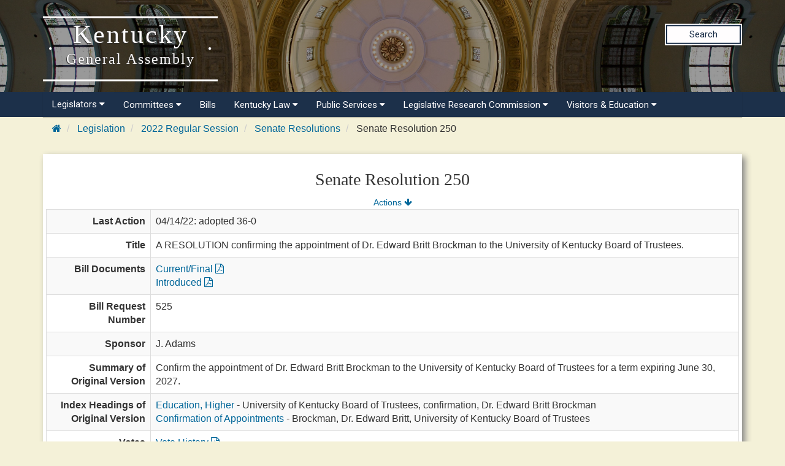

--- FILE ---
content_type: text/html
request_url: https://apps.legislature.ky.gov/record/22rs/SR250.html
body_size: 21818
content:
<!DOCTYPE html>
<html lang="en-us">

<head>
    <title>
        22RS SR 250
    </title>
    <meta http-equiv="content-type" content="text/html; charset=UTF-8">
    <meta name="viewport" content="width=device-width, initial-scale=1.0">
    <meta http-equiv="X-UA-Compatible" content="IE=edge" />
    <meta name="author" content="Kentucky Legislative Research Commission" />
    <meta name="keywords" content="SR 250,SR250,Senate Resolution 250,BR 525,BR525,Bill Request 525,KYGA22,22RS,KY Legislature,KY LRC" />

    <link rel="stylesheet" href="/sharedresources/font-awesome/4.7.0/css/font-awesome.min.css" type="text/css">
    <link rel="stylesheet" href="/sharedresources/css/headerBrandStyle.css" type="text/css">
    <link rel="stylesheet" href="/sharedresources/css/HeaderNavStyle.css" type="text/css">
    <link rel="stylesheet" href="/sharedresources/css/footerStyle.css" type="text/css">
    <link rel="stylesheet" href="/sharedresources/smartmenus-1.1.0/css/sm-core-css.css" type="text/css">
    <link rel="stylesheet" href="/sharedresources/smartmenus-1.1.0/css/sm-simple/sm-simple.css" type="text/css">

    <link rel="stylesheet" href="/sharedresources/bootstrap/css/bootstrap.css" />
    <link rel="stylesheet" href="/record/resources/css/WebRecordStyle.css" />
    
    <link rel="apple-touch-icon" sizes="180x180" href="/sharedresources/images/apple-touch-icon.png">
    <link rel="icon" type="image/png" sizes="32x32" href="/sharedresources/images/favicon-32x32.png">
    <link rel="icon" type="image/png" sizes="16x16" href="/sharedresources/images/favicon-16x16.png">
    <link rel="mask-icon" href="/sharedresources/images/safari-pinned-tab.svg" color="#5bbad5">


</head>

<body>
    <!-- Global site tag (gtag.js) - Google Analytics -->
<script async src="https://www.googletagmanager.com/gtag/js?id=UA-10594997-62"></script>
<script>
  window.dataLayer = window.dataLayer || [];
  function gtag(){dataLayer.push(arguments);}
  gtag('js', new Date());
 
  gtag('config', 'UA-10594997-62');
</script>

<!-- Google GA4 tag (gtag.js) -->
<script async src="https://www.googletagmanager.com/gtag/js?id=G-95CQX7G1DN"></script>
<script>
    window.dataLayer = window.dataLayer || [];
    function gtag() {
        dataLayer.push(arguments);
    }
    gtag('js', new Date());
    gtag('config', 'G-95CQX7G1DN');
</script>

<header class="headerRow">
  <div class="container">
    <div class="branding">
      <a href="https://legislature.ky.gov">
        <h1 class="header-title-description">
          Kentucky
          <br>
          <small>General Assembly</small>
        </h1>
      </a>
    </div>

    <div class="search">
      <div class="search_button">
        <a href="https://apps.legislature.ky.gov/lrcsearch">Search</a>
      </div>
    </div>

  </div>
</header>

<nav>
  <div class="container">
          <input id="main-menu-state" type="checkbox" />
          <label class="main-menu-btn" for="main-menu-state">
            <span class="main-menu-btn-icon"></span> 
          </label>
    <ul id="main-menu" class="sm sm-lrc">
        <li><a>Legislators <i class="fa fa-caret-down" aria-hidden="true"></i></a>
          <ul>
            <li><a href="https://legislature.ky.gov/Legislators/Pages/default.aspx">Legislators</a></li>
            <li><a href="https://legislature.ky.gov/Legislators/senate">Senate Members</a></li>
            <li><a href="https://legislature.ky.gov/Legislators/house-of-representatives">House Members</a></li>
            <li><a href="https://apps.legislature.ky.gov/findyourlegislator/findyourlegislator.html">Who's My Legislator</a></li>
            <li><a href="https://apps.legislature.ky.gov/Legislators/contact_legislator.html">Contact a Member</a></li>
          </ul>
        </li>
      <li><a>Committees <i class="fa fa-caret-down sub-arrow-align" aria-hidden="true"></i></a>
        <ul>
          <li><a href="https://legislature.ky.gov/Committees/Pages/default.aspx">Committees</a></li>
          <li><a href="https://legislature.ky.gov/Committees/house-standing-committee">House Standing Committees</a></li>
          <li><a href="https://legislature.ky.gov/Committees/senate-standing-committee">Senate Standing Committees</a></li>
          <li><a href="https://legislature.ky.gov/Committees/interim-joint-committee">Interim Joint Committees</a></li>
          <li><a href="https://legislature.ky.gov/Committees/special-committee">Special Committees</a></li>
          <li><a href="https://legislature.ky.gov/Committees/statutory-committee">Statutory Committees</a></li>
          <li><a href="https://legislature.ky.gov/Committees/Caucuses">Caucuses</a></li>
          <li><a href="https://legislature.ky.gov/Committees/Pages/PriorCommittees.aspx">Prior Committee Information</a></li>
        </ul>
      </li>
      <li><a href="https://legislature.ky.gov/Legislation/Pages/default.aspx">Bills</a></li>
      <li><a>Kentucky Law <i class="fa fa-caret-down" aria-hidden="true"></i></a>
        <ul>
          <li><a href="https://legislature.ky.gov/Law/Pages/default.aspx">Kentucky Law</a></li>
          <li><a>Kentucky Administrative Regulations <i class="fa fa-caret-right" aria-hidden="true"></i></a>
            <ul>
              <li><a href="https://legislature.ky.gov/Law/kar/Pages/default.aspx">Kentucky Administrative Regulations</a></li>
              <li><a href="https://apps.legislature.ky.gov/law/kar/titles.htm">KAR List by Title</a></li>
              <li><a href="https://legislature.ky.gov/Law/kar/Pages/Registers.aspx">Registers</a></li>
              <li><a href="https://legislature.ky.gov/Law/kar/Pages/KarFaqs.aspx">KAR FAQs</a></li>
              <li><a href="https://legislature.ky.gov/Law/kar/Pages/Certification.aspx">Last Effective Dates, Expirations, and Certifications</a></li>
	      <li><a href="https://legislature.ky.gov/Law/kar/Pages/EmergencyRegs.aspx">Current Emergency Regulations by Number</a></li>
            </ul>
          </li>
          <li><a>Kentucky Revised Statutes <i class="fa fa-caret-right" aria-hidden="true"></i></a>
            <ul>
              <li><a href="https://legislature.ky.gov/Law/Statutes/Pages/default.aspx">Kentucky Revised Statutes</a></li>
              <li><a href="https://legislature.ky.gov/Law/Statutes/Pages/StatRevInfo.aspx">Statute Revision Information</a></li>
              <li><a href="https://apps.legislature.ky.gov/law/statutes/">KRS Title Page</a></li>
              <li><a href="https://legislature.ky.gov/Law/Statutes/Pages/KRSEDS.aspx">Certified Versions</a></li>
              <li><a href="https://legislature.ky.gov/Law/Statutes/Pages/KRSHistory.aspx">History & Functions</a></li>
              <li><a href="https://legislature.ky.gov/Law/Statutes/Pages/KrsEffDates.aspx">Normal Effective Dates</a></li>
              <li><a href="https://legislature.ky.gov/Law/Statutes/Pages/KrsExtraOrdList.aspx">Extraordinary Session since 1940</a></li>
            </ul>
          </li>
          <li><a href="https://legislature.ky.gov/Law/Pages/KyActs.aspx">Acts of the Kentucky General Assembly</a></li>
          <li><a href="https://apps.legislature.ky.gov/law/constitution">Kentucky Constitution</a></li>
        </ul>
      </li>
      <li><a>Public Services <i class="fa fa-caret-down" aria-hidden="true"></i></a>
        <ul>
          <li><a href="https://legislature.ky.gov/Public%20Services/Pages/default.aspx">Public Services</a></li>
          <li><a class="has-submenu">Geographic Information Systems <i class="fa fa-caret-right" aria-hidden="true"></i></a>
            <ul>
              <li><a href="https://legislature.ky.gov/Public%20Services/GIS/Pages/default.aspx">Geographic Information Systems (GIS)</a></li>
              <li><a href="https://legislature.ky.gov/Public%20Services/GIS/Maps/Pages/default.aspx">Maps</a></li>
              <li><a href="https://legislature.ky.gov/Public%20Services/GIS/Pages/Redistricting-Information.aspx">Redistricting Information</a></li>
              <li><a href="https://legislature.ky.gov/Public%20Services/GIS/Pages/GIS-Data.aspx">GIS Data</a></li>
              <li><a href="https://legislature.ky.gov/Public%20Services/GIS/Pages/Map-Requests.aspx">Map Requests</a></li>
            </ul>
          </li>
          <li><a>Public Information Office <i class="fa fa-caret-right" aria-hidden="true"></i></a>
            <ul>
              <li><a href="https://legislature.ky.gov/Public%20Services/PIO/Pages/default.aspx">Public Information Office</a></li>
              <li><a href="https://legislature.ky.gov/Public%20Services/PIO/Pages/Radio.aspx">Radio News Releases</a></li>
              <li><a href="https://apps.legislature.ky.gov/publicservices/pio/release.html">News Releases</a></li>
              <li><a href="https://apps.legislature.ky.gov/publicservices/pio/photo.html">News Photos</a></li>
              <li><a href="https://legislature.ky.gov/Public%20Services/PIO/Pages/Videos.aspx">Video Productions</a></li>
              <li><a href="https://legislature.ky.gov/Public%20Services/PIO/Pages/CapMedia.aspx">Capitol Campus Identification Badges</a></li>
              <li><a href="https://legislature.ky.gov/Public%20Services/PIO/Pages/default.aspx">School Group Tours</a></li>
	      <li><a href="https://legislature.ky.gov/Public%20Services/PIO/Pages/Live-Streams.aspx">Live Streams</a></li>
            </ul>
          </li>
          <li><a href="https://legislature.ky.gov/Public%20Services/Pages/Public-Bill-Room.aspx">Public Bill Room</a></li>
          <li><a href="https://legislature.ky.gov/Public%20Services/Pages/Legislative-Reference-Library.aspx">Peggy King Legislative Reference Library</a></li>
        </ul>
      </li>

      <li><a>Legislative Research Commission <i class="fa fa-caret-down" aria-hidden="true"></i></a>
        <ul>
          <li><a href="https://legislature.ky.gov/LRC/Pages/default.aspx">Legislative Research Commission</a></li>
          <li><a href="https://legislature.ky.gov/LRC/Documents/LRC%20Organizational%20Chart.pdf">LRC Organizational Chart</a></li>
          <li><a href="https://legislature.ky.gov/LRC/Pages/Glossary-of-Legislative-Terms.aspx">Glossary of Legislative Terms</a></li>
          <li><a class="has-submenu">LRC Publications <i class="fa fa-caret-right" aria-hidden="true"></i></a>
            <ul>
                <li><a href="https://legislature.ky.gov/LRC/Publications/Pages/default.aspx">LRC Publications</a></li>
                <li><a href="https://apps.legislature.ky.gov/lrc/publications/research_reports.html">LRC Research Reports</a></li>
                <li><a href="https://legislature.ky.gov/LRC/Publications/Pages/Informational-Bulletins.aspx">LRC Informational Bulletins</a></li>
                <li><a href="https://legislature.ky.gov/LRC/Publications/Pages/Research-Memoranda.aspx">LRC Research Memoranda</a></li>
				<li><a href="https://apps.legislature.ky.gov/lrc/publications/Interactive_Home.html">LRC Interactive Features</a></li>
            </ul>
          </li>
          <li><a class="has-submenu">Office of Education Accountability <i class="fa fa-caret-right" aria-hidden="true"></i></a>
            <ul>
                <li><a href="https://legislature.ky.gov/LRC/OEA/Pages/default.aspx">Office of Education Accountability</a></li>
                <li><a href="https://legislature.ky.gov/LRC/OEA/Pages/OEA-Hotline.aspx">OEA Hotline</a></li>
                <li><a href="https://legislature.ky.gov/LRC/OEA/Pages/OEA-Publications.aspx">OEA Publications</a></li>
                <li><a href="https://legislature.ky.gov/LRC/OEA/Pages/OEA-Staff.aspx">OEA Staff</a></li>
            </ul>
          </li>
		  <li><a href="https://legislature.ky.gov/LRC/EconomistOffice/Pages/default.aspx">Office of Economic Analysis</a></li>
		  <li><a href="https://legislature.ky.gov/LRC/HealthData/Pages/default.aspx">Office of Health Data Analytics</a></li>	 
          <li><a href="https://apps.legislature.ky.gov/AgencyReports/">Agency Reports</a></li>
          <li><a href="https://legislature.ky.gov/LRC/Pages/Career-Opportunities.aspx">Career Opportunities</a></li>
        </ul>
      </li>
      
      
      <li><a>Visitors & Education <i class="fa fa-caret-down" aria-hidden="true"></i></a>
        <ul>
          <li><a href="https://legislature.ky.gov/Visitors/Pages/default.aspx">Visitors & Education</a></li>
          <li><a href="https://legislature.ky.gov/Visitors/Pages/Educational-Resources.aspx">Educational Resources for Teachers</a></li>
          <li><a href="https://legislature.ky.gov/Visitors/Pages/Directions.aspx">Directions and Local Maps</a></li>
          <li><a href="https://legislature.ky.gov/Visitors/Pages/Postsecondary-Internship.aspx">Postsecondary Internship Opportunities</a></li>
          <li><a href="https://legislature.ky.gov/Visitors/Pages/RoomReservations.aspx">Annex Committee Room Reservations</a></li>
          <li><a href="https://legislature.ky.gov/Public Services/PIO/Pages/CapMedia.aspx">Capitol Campus Identification Badges</a></li>
          <li><a href="https://legislature.ky.gov/Visitors/Pages/Presentations.aspx">Presenting to the Legislative Committees</a></li>
        </ul>
      </li>
      
    </ul>
  </div>


</nav>

    <div class="container">
        

<div class="outerContainer breadcrumbRow hidden-print">
    <ul class="breadcrumb">
        <li>
            <a href="https://legislature.ky.gov"><i class="fa fa-home fa-cooldfd"></i></a>
        </li>
        <li>
            <a href="https://legislature.ky.gov/Legislation/Pages/default.aspx">Legislation</a>
        </li>
        <li>
            <a href="record.html">2022 Regular Session</a>
        </li>
        <li>
            <a href="senate_resolutions.html">Senate Resolutions</a>
        </li>
        <li>
            Senate Resolution 250
        </li>
    </ul>
</div>

<div class="bill-table drop-shadow">
    <div class="center-align-text">
        <h3>Senate Resolution 250</h3>
        <div>
            <span><small><a href="#actions">Actions <i class="fa fa-arrow-down" aria-hidden="true"></i></a></small></span>
        </div>
    </div>
    <table class="table table-striped table-bordered">
        <col style="width: 15%"/>
        <col style="width: 85%"/>
        <tbody>
            <tr>
                <th>Last Action</th>
                <td>04/14/22: adopted 36-0 </td>
            </tr>
            <tr>
                <th>Title</th>
                <td>A RESOLUTION confirming the appointment of Dr. Edward Britt Brockman to the University of Kentucky Board of Trustees.</td>
            </tr>
            <tr>
                <th>Bill Documents</th>
                <td>
                                            <a href="https://apps.legislature.ky.gov/recorddocuments/bill/22RS/sr250/bill.pdf">Current/Final <i class="fa fa-file-pdf-o" aria-hidden="true"></i></a>
                        <br />
                    <a href="https://apps.legislature.ky.gov/recorddocuments/bill/22RS/sr250/orig_bill.pdf">Introduced <i class="fa fa-file-pdf-o" aria-hidden="true"></i></a>
                </td>
            </tr>
                                    <tr>
                <th>Bill Request Number</th>
                <td>525</td>
            </tr>
            <tr>
                <th>Sponsor</th>
                <td>
                                <span>J. Adams</span>
                </td>
            </tr>
            <tr>
                <th>Summary of Original Version</th>
                <td>	Confirm the appointment of Dr. Edward Britt Brockman to the University of Kentucky Board of Trustees for a term expiring June 30, 2027.</td>
            </tr>
            <tr>
                <th>Index Headings of Original Version</th>
                <td>
                            <a href="3280.html">Education, Higher</a><span> - University of Kentucky Board of Trustees, confirmation, Dr. Edward Britt Brockman</span> <br />
                            <a href="1830.html">Confirmation of Appointments</a><span> - Brockman, Dr. Edward Britt, University of Kentucky Board of Trustees</span>
                </td>
            </tr>
                            <tr>
                    <th>Votes</th>
                    <td><a href="sr250/vote_history.pdf">Vote History <i class="fa fa-file-pdf-o" aria-hidden="true"></i></a></td>
                </tr>
                    </tbody>
    </table>
</div>

<br/>

<a id="actions"></a>
<div class="bill-table table-background drop-shadow">
    <div class="center-align-text">
        <h4>Actions</h4>
        <div>
            <span><small><a href="#">Top <i class="fa fa-arrow-up" aria-hidden="true"></i></a></small></span>
        </div>
    </div>
    <table class="table table-striped table-bordered">
        <col style="width:15%" />
        <col style="width:85%" />
        <tbody>

            <tr>
                <th>03/18/22</th>
                <td>
                    <ul class="hanging-indent-list">
                                <li>introduced in Senate </li>
                                <li>to Committee on Committees (S)</li>
                    </ul>
                </td>

            </tr>
            <tr>
                <th>03/21/22</th>
                <td>
                    <ul class="hanging-indent-list">
                                <li>to Education (S)</li>
                    </ul>
                </td>

            </tr>
            <tr>
                <th>04/13/22</th>
                <td>
                    <ul class="hanging-indent-list">
                                <li>posted for passage in the Consent Orders of the Day for Thursday, April 14, 2022 </li>
                    </ul>
                </td>

            </tr>
            <tr>
                <th>04/14/22</th>
                <td>
                    <ul class="hanging-indent-list">
                                <li><strong>adopted 36-0 </strong></li>
                    </ul>
                </td>

            </tr>
        </tbody>
    </table>
</div>

<br/>



        <br />
        <p>
            <small>Last updated: 2/8/2023 2:57 PM <span>(</span>EST<span>)</span> </small>
            
        </p>
    </div>
    <footer>
    <div class="container">
        <div class="row">
            <div class="col-sm-3">
                <div class="icon">
                    <img src="/sharedresources/images/LRC_Seal.png" alt="Seal of the Legislative Research Commission">
                </div>
            </div>
            <div class="col-sm-3">
                <h3>About</h3>
                <ul>
                    <li><a href="https://legislature.ky.gov/Pages/contactus.aspx">Contact Us</a></li>
                    <li><a href="https://legislature.ky.gov/Legislative%20Research%20Commission/Pages/Career-Opportunities.aspx">Career
                            Opportunities</a></li>
                    <li><a href="https://legislature.ky.gov/Pages/sitemap.aspx">Site Map</a></li>
                </ul>
            </div>
            <div class="col-sm-3">
                <h3>Calendars</h3>
                <ul>
                    <li><a href="https://apps.legislature.ky.gov/legislativecalendar">Legislative Calendar</a></li>
                    <li><a href="https://legislature.ky.gov/Documents/RS_Calendar.pdf">Regular Session
                            Calendar</a></li>
                    <li><a href="https://legislature.ky.gov/Documents/Current%20Interim%20Calendar.pdf">Interim Calendar</a></li>
                    <li><a href="https://legislature.ky.gov/Documents/Current_Standing_Schedule.pdf">Standing
                            Committee Schedule</a></li>
                </ul>
            </div>
            <div class="col-sm-3">
                <h3>Miscellaneous</h3>
                <ul>
                    <li><a href="https://www.ket.org/">Kentucky Educational Television </a></li>
                    <li><a href="https://klec.ky.gov/Pages/default.aspx">Legislative Ethics Commission</a></li>
                    <li><a href="https://legislature.ky.gov/Legislative%20Research%20Commission/OEA/Pages/default.aspx">Office
                            of Educational Accountability</a></li>
                </ul>
            </div>
        </div>
    </div>
    <div class="container bottom">
        <div class="col-sm-6 col-xs-12">
            <p>
                Copyright
                <script type="text/javascript"> document.write(new Date().getFullYear()); </script> Kentucky
                Legislative Research Commission
                <br>
                All rights Reserved
            </p>
        </div>
        <div class="col-sm-6 col-xs-12">
            <ul class="unstyled-list policies">
                <li><a href="https://legislature.ky.gov/policies-security/Pages/default.aspx">Policies</a></li>
                <li><a href="https://legislature.ky.gov/policies-security/Pages/Security.aspx">Security</a></li>
                <li><a href="https://legislature.ky.gov/policies-security/Pages/Disclaimers.aspx">Disclaimer</a></li>
                <li><a href="https://legislature.ky.gov/policies-security/Pages/Accessibility.aspx">Accessibility</a></li>
            </ul>
        </div>
    </div>
</footer>
<script src='https://cdnjs.cloudflare.com/ajax/libs/jquery/3.3.1/jquery.min.js'></script>
<script src="/sharedresources/js/index.js"></script>
<script src="/sharedresources/smartmenus-1.1.0/jquery.smartmenus.js"></script>
</body>
</html>
